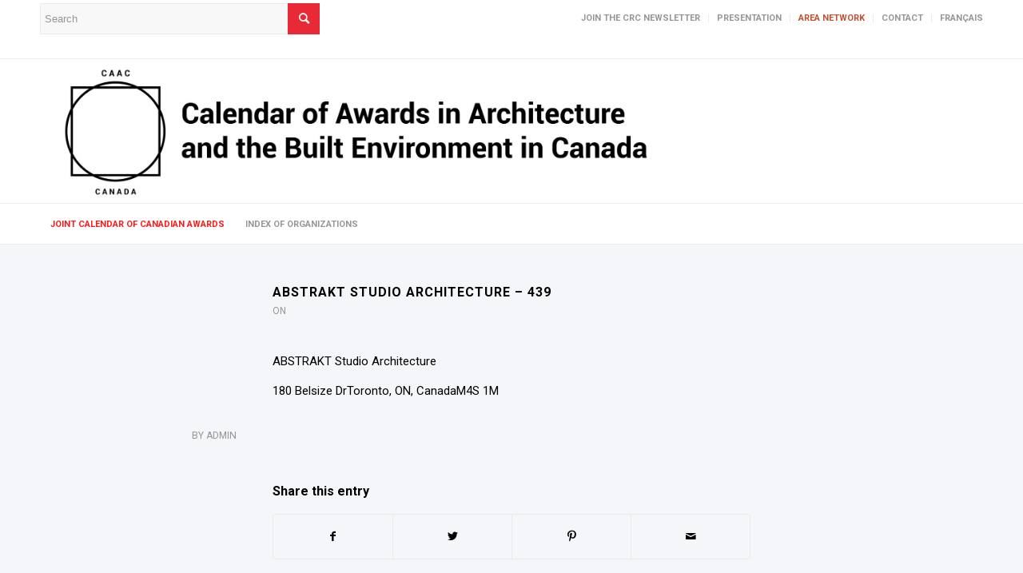

--- FILE ---
content_type: text/html; charset=UTF-8
request_url: https://architecture-awards-agenda.ca/aea_bureau/abstrakt-studio-architecture-439/
body_size: 14001
content:
<!DOCTYPE html>
<html lang="en-US" class="html_stretched responsive av-preloader-active av-preloader-enabled av-custom-lightbox  html_header_top html_logo_left html_bottom_nav_header html_menu_left html_custom html_header_sticky_disabled html_header_shrinking_disabled html_header_topbar_active html_mobile_menu_tablet html_header_searchicon_disabled html_content_align_center html_header_unstick_top_disabled html_header_stretch_disabled html_elegant-blog html_modern-blog html_av-overlay-side html_av-overlay-side-classic html_av-submenu-noclone html_entry_id_11955 av-cookies-no-cookie-consent av-no-preview html_text_menu_active ">
<head>
<meta charset="UTF-8" />
<meta name="robots" content="index, follow" />


<!-- mobile setting -->
<meta name="viewport" content="width=device-width, initial-scale=1">

<!-- Scripts/CSS and wp_head hook -->
<title>ABSTRAKT Studio Architecture &#8211; 439 &#8211; Calendar of Awards in Architecture and the Built Environment in Canada</title>
<meta name='robots' content='max-image-preview:large' />
<link rel='dns-prefetch' href='//maps.googleapis.com' />
<link rel='dns-prefetch' href='//meet.jit.si' />
<link rel='dns-prefetch' href='//use.fontawesome.com' />
<link rel='dns-prefetch' href='//fonts.googleapis.com' />
<link rel="alternate" type="application/rss+xml" title="Calendar of Awards in Architecture and the Built Environment in Canada &raquo; Feed" href="https://architecture-awards-agenda.ca/feed/" />
<link rel="alternate" type="application/rss+xml" title="Calendar of Awards in Architecture and the Built Environment in Canada &raquo; Comments Feed" href="https://architecture-awards-agenda.ca/comments/feed/" />
<link rel="alternate" type="application/rss+xml" title="Calendar of Awards in Architecture and the Built Environment in Canada &raquo; ABSTRAKT Studio Architecture &#8211; 439 Comments Feed" href="https://architecture-awards-agenda.ca/aea_bureau/abstrakt-studio-architecture-439/feed/" />

<!-- google webfont font replacement -->

			<script type='text/javascript'>

				(function() {
					
					/*	check if webfonts are disabled by user setting via cookie - or user must opt in.	*/
					var html = document.getElementsByTagName('html')[0];
					var cookie_check = html.className.indexOf('av-cookies-needs-opt-in') >= 0 || html.className.indexOf('av-cookies-can-opt-out') >= 0;
					var allow_continue = true;
					var silent_accept_cookie = html.className.indexOf('av-cookies-user-silent-accept') >= 0;

					if( cookie_check && ! silent_accept_cookie )
					{
						if( ! document.cookie.match(/aviaCookieConsent/) || html.className.indexOf('av-cookies-session-refused') >= 0 )
						{
							allow_continue = false;
						}
						else
						{
							if( ! document.cookie.match(/aviaPrivacyRefuseCookiesHideBar/) )
							{
								allow_continue = false;
							}
							else if( ! document.cookie.match(/aviaPrivacyEssentialCookiesEnabled/) )
							{
								allow_continue = false;
							}
							else if( document.cookie.match(/aviaPrivacyGoogleWebfontsDisabled/) )
							{
								allow_continue = false;
							}
						}
					}
					
					if( allow_continue )
					{
						var f = document.createElement('link');
					
						f.type 	= 'text/css';
						f.rel 	= 'stylesheet';
						f.href 	= '//fonts.googleapis.com/css?family=Roboto:100,400,700';
						f.id 	= 'avia-google-webfont';

						document.getElementsByTagName('head')[0].appendChild(f);
					}
				})();
			
			</script>
			<script type="text/javascript">
window._wpemojiSettings = {"baseUrl":"https:\/\/s.w.org\/images\/core\/emoji\/14.0.0\/72x72\/","ext":".png","svgUrl":"https:\/\/s.w.org\/images\/core\/emoji\/14.0.0\/svg\/","svgExt":".svg","source":{"concatemoji":"https:\/\/architecture-awards-agenda.ca\/wp-includes\/js\/wp-emoji-release.min.js?ver=6.1.1"}};
/*! This file is auto-generated */
!function(e,a,t){var n,r,o,i=a.createElement("canvas"),p=i.getContext&&i.getContext("2d");function s(e,t){var a=String.fromCharCode,e=(p.clearRect(0,0,i.width,i.height),p.fillText(a.apply(this,e),0,0),i.toDataURL());return p.clearRect(0,0,i.width,i.height),p.fillText(a.apply(this,t),0,0),e===i.toDataURL()}function c(e){var t=a.createElement("script");t.src=e,t.defer=t.type="text/javascript",a.getElementsByTagName("head")[0].appendChild(t)}for(o=Array("flag","emoji"),t.supports={everything:!0,everythingExceptFlag:!0},r=0;r<o.length;r++)t.supports[o[r]]=function(e){if(p&&p.fillText)switch(p.textBaseline="top",p.font="600 32px Arial",e){case"flag":return s([127987,65039,8205,9895,65039],[127987,65039,8203,9895,65039])?!1:!s([55356,56826,55356,56819],[55356,56826,8203,55356,56819])&&!s([55356,57332,56128,56423,56128,56418,56128,56421,56128,56430,56128,56423,56128,56447],[55356,57332,8203,56128,56423,8203,56128,56418,8203,56128,56421,8203,56128,56430,8203,56128,56423,8203,56128,56447]);case"emoji":return!s([129777,127995,8205,129778,127999],[129777,127995,8203,129778,127999])}return!1}(o[r]),t.supports.everything=t.supports.everything&&t.supports[o[r]],"flag"!==o[r]&&(t.supports.everythingExceptFlag=t.supports.everythingExceptFlag&&t.supports[o[r]]);t.supports.everythingExceptFlag=t.supports.everythingExceptFlag&&!t.supports.flag,t.DOMReady=!1,t.readyCallback=function(){t.DOMReady=!0},t.supports.everything||(n=function(){t.readyCallback()},a.addEventListener?(a.addEventListener("DOMContentLoaded",n,!1),e.addEventListener("load",n,!1)):(e.attachEvent("onload",n),a.attachEvent("onreadystatechange",function(){"complete"===a.readyState&&t.readyCallback()})),(e=t.source||{}).concatemoji?c(e.concatemoji):e.wpemoji&&e.twemoji&&(c(e.twemoji),c(e.wpemoji)))}(window,document,window._wpemojiSettings);
</script>
<style type="text/css">
img.wp-smiley,
img.emoji {
	display: inline !important;
	border: none !important;
	box-shadow: none !important;
	height: 1em !important;
	width: 1em !important;
	margin: 0 0.07em !important;
	vertical-align: -0.1em !important;
	background: none !important;
	padding: 0 !important;
}
</style>
	<style type="text/css">
	table, table * {
    background: transparent !important;
    color:#666666 !important;
   
}
.footable {
  border-collapse: separate;
  border-spacing: 0;
  border: 0px solid #cccccc;
  background: #ffffff;
  color:#666666 !important;
}
.footable > thead > tr:first-child > th.footable-first-column,
.footable > thead > tr:first-child > td.footable-first-column {
background: #ffffff;
border:0px ;
}

.footable > thead > tr:first-child > th.footable-last-column,
.footable > thead > tr:first-child > td.footable-last-column {
background-color: #ffffff;
border:0px ;
}
.footable > thead > tr:first-child > th.footable-first-column.footable-last-column,
.footable > thead > tr:first-child > td.footable-first-column.footable-last-column {
background-color: #ffffff;
border:0px ;
}
.footable > thead > tr > th {
 border:0px ;
  padding: 10px;
  text-align: left;
 background-color: #ffffff;
 font-size:11px !important;
}
.footable > thead > tr > th,
.footable > thead > tr > td {
  background-color: #ffffff;
}
.footable > thead > tr > th.footable-first-column,
.footable > thead > tr > td.footable-first-column {
  border-left: none;

}
.footable.breakpoint > tbody > tr.footable-row-detail {
  background: #eeeeee;
}
.footable.breakpoint > tbody > tr.footable-row-detail > .footable-row-detail-cell {
  border-left: none;
}
.footable > tbody img {
  vertical-align: middle;
}
.footable > tbody > tr:hover {
  background: #eeeeee;
}
.footable > tbody > tr:last-child > td.footable-first-column {
}
.footable > tbody > tr:last-child > td.footable-last-column {
 }
.footable > tbody > tr:last-child > td.footable-first-column.footable-last-column {
 }
.footable > tbody > tr > td {
  border-top: 1px solid #cccccc;
  border-left: 0px solid #cccccc;
  border-right: 0px solid #cccccc;
  border-bottom: 0px solid #cccccc;
  padding: 10px;
  text-align: left;
}
.footable > tbody > tr > td.footable-first-column {
  border-left: none;
}
.footable > tfoot > tr > th,
.footable > tfoot > tr > td {
  border: none !important;
  border-top: 1px solid #cccccc !important;
  padding: 10px;
}

.footable .pagination {
  margin: 20px 0px !important;
 border:none !important;
}

.footable .pagination > ul {
 display: inline-block !important;
  margin: 0 !important;
  padding: 0 !important;
  -moz-border-radius: 6px !important;
  -webkit-border-radius: 6px !important;
  border-radius: 6px !important;
  -webkit-box-shadow: none !important;
  -moz-box-shadow: none !important;
  box-shadow: none !important;
  background-color: #ffffff !important;
}

.footable .pagination > ul > li {
  display: inline !important;
}
.footable .pagination > ul > li > a,
.footable .pagination > ul > li > span {
  float: left !important;
  padding: 4px 12px !important;
  line-height: 24px !important;
  text-decoration: none !important;
  border: 1px solid #cccccc !important;

  border-bottom-left-radius: 4px !important;
  border-top-left-radius: 4px !important;
  border-left-width: 1px !important;
  border-bottom-right-radius: 4px !important;
  border-top-right-radius: 4px !important;
  border-right-width: 1px !important;

}
.footable .pagination > ul > li:first-child > a,
.footable .pagination > ul > li:first-child > span {
  border-bottom-left-radius: 4px !important;
  border-top-left-radius: 4px !important;
  border-left-width: 1px !important;

  border-bottom-right-radius: 4px !important;
  border-top-right-radius: 4px !important;
  border-right-width: 1px !important;
}
.footable .pagination > ul > li:last-child > a,
.footable .pagination > ul > li:last-child > span {
  -webkit-border-top-right-radius: 4px !important;
  -moz-border-radius-topright: 4px !important;
  border-top-right-radius: 4px !important;
  -webkit-border-bottom-right-radius: 4px !important;
  -moz-border-radius-bottomright: 4px !important;
  border-bottom-right-radius: 4px !important;

  -webkit-border-top-left-radius: 4px !important;
  -moz-border-radius-topleft: 4px !important;
  border-top-left-radius: 4px !important;
  -webkit-border-bottom-left-radius: 4px !important;
  -moz-border-radius-bottomleft: 4px !important;
  border-bottom-left-radius: 4px !important;
}
.footable .pagination > ul > li > a:hover,
.footable .pagination > ul > li > a:focus,
.footable .pagination > ul > .active > span {
  background-color: #eeeeee !important;
}

.footable .pagination > ul > .active > a
{
  background-color: #cccccc !important;
}


.footable .pagination > ul > .active > a,
.footable .pagination > ul > .active > span {
  color: #444444 !important;
  cursor: default !important;
}
.footable .pagination > ul > .disabled > span,
.footable .pagination > ul > .disabled > a,
.footable .pagination > ul > .disabled > a:hover,
.footable .pagination > ul > .disabled > a:focus {
  color: #cccccc !important;
  cursor: default !important;
  background-color: #ebf3fc !important;
}
.footable .pagination.pagination-centered {
  text-align: center !important;
}
.footable .pagination.pagination-right {
  text-align: center !important;
}

</style><link rel='stylesheet' id='humaneco-style-et-css' href='https://architecture-awards-agenda.ca/wp-content/plugins/agenda//css/easy-responsive-tabs.css?ver=6.1.1' type='text/css' media='all' />
<link rel='stylesheet' id='humaneco-style-css' href='https://architecture-awards-agenda.ca/wp-content/plugins/agenda//css/humaneco.css?ver=6.1.1' type='text/css' media='all' />
<link rel='stylesheet' id='humaneco-admin-css-ccc-css' href='https://architecture-awards-agenda.ca/wp-content/plugins/agenda//css/humaneco-admin.css?ver=6.1.1' type='text/css' media='all' />
<link rel='stylesheet' id='font-awesome-free-css' href='//use.fontawesome.com/releases/v5.2.0/css/all.css?ver=6.1.1' type='text/css' media='all' />
<link rel='stylesheet' id='humaneco-dt-style-css' href='https://architecture-awards-agenda.ca/wp-content/plugins/agenda//DataTablesG/datatables.min.css?ver=6.1.1' type='text/css' media='all' />
<link rel='stylesheet' id='go-portfolio-magnific-popup-styles-css' href='https://architecture-awards-agenda.ca/wp-content/plugins/go_portfolio/assets/plugins/magnific-popup/magnific-popup.css?ver=1.7.5' type='text/css' media='all' />
<link rel='stylesheet' id='go-portfolio-styles-css' href='https://architecture-awards-agenda.ca/wp-content/plugins/go_portfolio/assets/css/go_portfolio_styles.css?ver=1.7.5' type='text/css' media='all' />
<style id='go-portfolio-styles-inline-css' type='text/css'>
@media only screen and (min-width: 768px) and (max-width: 959px) {
		.gw-gopf-posts { letter-spacing:10px; }
		.gw-gopf {
			
			margin:0 auto;
		}
		.gw-gopf-1col .gw-gopf-col-wrap {
        	float:left !important;
			margin-left:0 !important;
        	width:100%;
		}
		.gw-gopf-2cols .gw-gopf-col-wrap,
		.gw-gopf-3cols .gw-gopf-col-wrap,
		.gw-gopf-4cols .gw-gopf-col-wrap,
		.gw-gopf-5cols .gw-gopf-col-wrap,
		.gw-gopf-6cols .gw-gopf-col-wrap,
		.gw-gopf-7cols .gw-gopf-col-wrap,
		.gw-gopf-8cols .gw-gopf-col-wrap,
		.gw-gopf-9cols .gw-gopf-col-wrap,
		.gw-gopf-10cols .gw-gopf-col-wrap { width:50% !important; }
	}

		@media only screen and (min-width: 480px) and (max-width: 767px) {
		.gw-gopf-posts { letter-spacing:20px; }
		.gw-gopf {
			
			margin:0 auto;
		}
		.gw-gopf-1col .gw-gopf-col-wrap,
		.gw-gopf-2cols .gw-gopf-col-wrap,
		.gw-gopf-3cols .gw-gopf-col-wrap,
		.gw-gopf-4cols .gw-gopf-col-wrap,
		.gw-gopf-5cols .gw-gopf-col-wrap,
		.gw-gopf-6cols .gw-gopf-col-wrap,
		.gw-gopf-7cols .gw-gopf-col-wrap,
		.gw-gopf-8cols .gw-gopf-col-wrap,
		.gw-gopf-9cols .gw-gopf-col-wrap,
		.gw-gopf-10cols .gw-gopf-col-wrap {
        	float:left !important;
			margin-left:0 !important;
        	width:100%;
		}

		/* RTL */
		.gw-gopf-rtl.gw-gopf-1col .gw-gopf-col-wrap,
		.gw-gopf-rtl.gw-gopf-2cols .gw-gopf-col-wrap,
		.gw-gopf-rtl.gw-gopf-3cols .gw-gopf-col-wrap,
		.gw-gopf-rtl.gw-gopf-4cols .gw-gopf-col-wrap,
		.gw-gopf-rtl.gw-gopf-5cols .gw-gopf-col-wrap,
		.gw-gopf-rtl.gw-gopf-6cols .gw-gopf-col-wrap,
		.gw-gopf-rtl.gw-gopf-7cols .gw-gopf-col-wrap,
		.gw-gopf-rtl.gw-gopf-8cols .gw-gopf-col-wrap,
		.gw-gopf-rtl.gw-gopf-9cols .gw-gopf-col-wrap,
		.gw-gopf-rtl.gw-gopf-10cols .gw-gopf-col-wrap { float:right !important; }

		.gw-gopf-slider-type.gw-gopf-rtl.gw-gopf-1col .gw-gopf-col-wrap,
		.gw-gopf-slider-type.gw-gopf-rtl.gw-gopf-2cols .gw-gopf-col-wrap,
		.gw-gopf-slider-type.gw-gopf-rtl.gw-gopf-3cols .gw-gopf-col-wrap,
		.gw-gopf-slider-type.gw-gopf-rtl.gw-gopf-4cols .gw-gopf-col-wrap,
		.gw-gopf-slider-type.gw-gopf-rtl.gw-gopf-5cols .gw-gopf-col-wrap,
		.gw-gopf-slider-type.gw-gopf-rtl.gw-gopf-6cols .gw-gopf-col-wrap,
		.gw-gopf-slider-type.gw-gopf-rtl.gw-gopf-7cols .gw-gopf-col-wrap,
		.gw-gopf-slider-type.gw-gopf-rtl.gw-gopf-8cols .gw-gopf-col-wrap,
		.gw-gopf-slider-type.gw-gopf-rtl.gw-gopf-9cols .gw-gopf-col-wrap,
		.gw-gopf-slider-type.gw-gopf-rtl.gw-gopf-10cols .gw-gopf-col-wrap { float:left !important; }

	}


		@media only screen and (max-width: 479px) {
		.gw-gopf-posts { letter-spacing:30px; }
		.gw-gopf {
			max-width:400px;
			margin:0 auto;
		}
		.gw-gopf-1col .gw-gopf-col-wrap,
		.gw-gopf-2cols .gw-gopf-col-wrap,
		.gw-gopf-3cols .gw-gopf-col-wrap,
		.gw-gopf-4cols .gw-gopf-col-wrap,
		.gw-gopf-5cols .gw-gopf-col-wrap,
		.gw-gopf-6cols .gw-gopf-col-wrap,
		.gw-gopf-7cols .gw-gopf-col-wrap,
		.gw-gopf-8cols .gw-gopf-col-wrap,
		.gw-gopf-9cols .gw-gopf-col-wrap,
		.gw-gopf-10cols .gw-gopf-col-wrap {
        	margin-left:0 !important;
        	float:left !important;
        	width:100%;
         }

		/* RTL */
		.gw-gopf-rtl.gw-gopf-1col .gw-gopf-col-wrap,
		.gw-gopf-rtl.gw-gopf-2cols .gw-gopf-col-wrap,
		.gw-gopf-rtl.gw-gopf-3cols .gw-gopf-col-wrap,
		.gw-gopf-rtl.gw-gopf-4cols .gw-gopf-col-wrap,
		.gw-gopf-rtl.gw-gopf-5cols .gw-gopf-col-wrap,
		.gw-gopf-rtl.gw-gopf-6cols .gw-gopf-col-wrap,
		.gw-gopf-rtl.gw-gopf-7cols .gw-gopf-col-wrap,
		.gw-gopf-rtl.gw-gopf-8cols .gw-gopf-col-wrap,
		.gw-gopf-rtl.gw-gopf-9cols .gw-gopf-col-wrap,
		.gw-gopf-rtl.gw-gopf-10cols .gw-gopf-col-wrap { float:right !important; }

		.gw-gopf-slider-type.gw-gopf-rtl.gw-gopf-1col .gw-gopf-col-wrap,
		.gw-gopf-slider-type.gw-gopf-rtl.gw-gopf-2cols .gw-gopf-col-wrap,
		.gw-gopf-slider-type.gw-gopf-rtl.gw-gopf-3cols .gw-gopf-col-wrap,
		.gw-gopf-slider-type.gw-gopf-rtl.gw-gopf-4cols .gw-gopf-col-wrap,
		.gw-gopf-slider-type.gw-gopf-rtl.gw-gopf-5cols .gw-gopf-col-wrap,
		.gw-gopf-slider-type.gw-gopf-rtl.gw-gopf-6cols .gw-gopf-col-wrap,
		.gw-gopf-slider-type.gw-gopf-rtl.gw-gopf-7cols .gw-gopf-col-wrap,
		.gw-gopf-slider-type.gw-gopf-rtl.gw-gopf-8cols .gw-gopf-col-wrap,
		.gw-gopf-slider-type.gw-gopf-rtl.gw-gopf-9cols .gw-gopf-col-wrap,
		.gw-gopf-slider-type.gw-gopf-rtl.gw-gopf-10cols .gw-gopf-col-wrap { float:left !important; }

	}
.gw-gopf-btn-outlined { background:#ff1a1a !important ; color:#fff !important ; border-radius: 4px !important ; border:none !important ; box-shadow: 2px 4px #888888; }
</style>
<link rel='stylesheet' id='evcal_google_fonts-css' href='https://fonts.googleapis.com/css?family=Noto+Sans%3A400%2C400italic%2C700%7CMontserrat%3A700%2C800%2C900&#038;subset=latin%2Clatin-ext&#038;ver=4.3.4' type='text/css' media='all' />
<link rel='stylesheet' id='evcal_cal_default-css' href='//architecture-awards-agenda.ca/wp-content/plugins/eventON/assets/css/eventon_styles.css?ver=4.3.4' type='text/css' media='all' />
<link rel='stylesheet' id='evo_font_icons-css' href='//architecture-awards-agenda.ca/wp-content/plugins/eventON/assets/fonts/all.css?ver=4.3.4' type='text/css' media='all' />
<link rel='stylesheet' id='eventon_dynamic_styles-css' href='//architecture-awards-agenda.ca/wp-content/plugins/eventON/assets/css/eventon_dynamic_styles.css?ver=4.3.4' type='text/css' media='all' />
<link rel='stylesheet' id='evo_fc_styles-css' href='https://architecture-awards-agenda.ca/wp-content/plugins/eventon-full-cal/assets/fc_styles.css?ver=2.0.4' type='text/css' media='all' />
<link rel='stylesheet' id='js_composer_custom_css-css' href='//architecture-awards-agenda.ca/wp-content/uploads/js_composer/custom.css?ver=6.10.0' type='text/css' media='all' />
<link rel='stylesheet' id='footable-core-min-css' href='https://architecture-awards-agenda.ca/wp-content/plugins/footable/css/footable.core.min.css?ver=0.3.1' type='text/css' media='all' />
<link rel='stylesheet' id='the-grid-css' href='https://architecture-awards-agenda.ca/wp-content/plugins/the-grid/frontend/assets/css/the-grid.min.css?ver=2.7.9.1' type='text/css' media='all' />
<style id='the-grid-inline-css' type='text/css'>
.tolb-holder{background:rgba(0,0,0,0.8)}.tolb-holder .tolb-close,.tolb-holder .tolb-title,.tolb-holder .tolb-counter,.tolb-holder .tolb-next i,.tolb-holder .tolb-prev i{color:#ffffff}.tolb-holder .tolb-load{border-color:rgba(255,255,255,0.2);border-left:3px solid #ffffff}
.to-heart-icon,.to-heart-icon svg,.to-post-like,.to-post-like .to-like-count{position:relative;display:inline-block}.to-post-like{width:auto;cursor:pointer;font-weight:400}.to-heart-icon{float:left;margin:0 4px 0 0}.to-heart-icon svg{overflow:visible;width:15px;height:14px}.to-heart-icon g{-webkit-transform:scale(1);transform:scale(1)}.to-heart-icon path{-webkit-transform:scale(1);transform:scale(1);transition:fill .4s ease,stroke .4s ease}.no-liked .to-heart-icon path{fill:#999;stroke:#999}.empty-heart .to-heart-icon path{fill:transparent!important;stroke:#999}.liked .to-heart-icon path,.to-heart-icon svg:hover path{fill:#ff6863!important;stroke:#ff6863!important}@keyframes heartBeat{0%{transform:scale(1)}20%{transform:scale(.8)}30%{transform:scale(.95)}45%{transform:scale(.75)}50%{transform:scale(.85)}100%{transform:scale(.9)}}@-webkit-keyframes heartBeat{0%,100%,50%{-webkit-transform:scale(1)}20%{-webkit-transform:scale(.8)}30%{-webkit-transform:scale(.95)}45%{-webkit-transform:scale(.75)}}.heart-pulse g{-webkit-animation-name:heartBeat;animation-name:heartBeat;-webkit-animation-duration:1s;animation-duration:1s;-webkit-animation-iteration-count:infinite;animation-iteration-count:infinite;-webkit-transform-origin:50% 50%;transform-origin:50% 50%}.to-post-like a{color:inherit!important;fill:inherit!important;stroke:inherit!important}
</style>
<link rel='stylesheet' id='avia-merged-styles-css' href='https://architecture-awards-agenda.ca/wp-content/uploads/dynamic_avia/avia-merged-styles-c2f1ba9e9f8ce7db95d7d4caed496b77---60633070d4575.css' type='text/css' media='all' />
<link rel='stylesheet' id='wpglobus-css' href='https://architecture-awards-agenda.ca/wp-content/plugins/wpglobus/includes/css/wpglobus.css?ver=2.10.10' type='text/css' media='all' />
<script type='text/javascript' src='https://architecture-awards-agenda.ca/wp-includes/js/jquery/jquery.min.js?ver=3.6.1' id='jquery-core-js'></script>
<script type='text/javascript' src='https://architecture-awards-agenda.ca/wp-includes/js/jquery/jquery-migrate.min.js?ver=3.3.2' id='jquery-migrate-js'></script>
<script type='text/javascript' id='evo-inlinescripts-header-js-after'>
jQuery(document).ready(function($){});
</script>
<script type='text/javascript' src='https://architecture-awards-agenda.ca/wp-content/plugins/footable/js/footable.min.js?ver=0.3.1' id='footable-min-js'></script>
<script type='text/javascript' src='https://architecture-awards-agenda.ca/wp-content/plugins/footable/js/footable.sort.min.js?ver=0.3.1' id='footable-sort-min-js'></script>
<script type='text/javascript' src='https://architecture-awards-agenda.ca/wp-content/plugins/footable/js/footable.filter.min.js?ver=0.3.1' id='footable-filter-min-js'></script>
<script type='text/javascript' src='https://architecture-awards-agenda.ca/wp-content/plugins/footable/js/footable.paginate.min.js?ver=0.3.1' id='footable-paginate-min-js'></script>
<script type='text/javascript' id='utils-js-extra'>
/* <![CDATA[ */
var userSettings = {"url":"\/","uid":"0","time":"1678952494","secure":"1"};
/* ]]> */
</script>
<script type='text/javascript' src='https://architecture-awards-agenda.ca/wp-includes/js/utils.min.js?ver=6.1.1' id='utils-js'></script>
<link rel="https://api.w.org/" href="https://architecture-awards-agenda.ca/wp-json/" /><link rel="alternate" type="application/json" href="https://architecture-awards-agenda.ca/wp-json/wp/v2/aea_bureau/11955" /><link rel="EditURI" type="application/rsd+xml" title="RSD" href="https://architecture-awards-agenda.ca/xmlrpc.php?rsd" />
<link rel="wlwmanifest" type="application/wlwmanifest+xml" href="https://architecture-awards-agenda.ca/wp-includes/wlwmanifest.xml" />
<meta name="generator" content="WordPress 6.1.1" />
<link rel="canonical" href="https://architecture-awards-agenda.ca/aea_bureau/abstrakt-studio-architecture-439/" />
<link rel='shortlink' href='https://architecture-awards-agenda.ca/?p=11955' />
<link rel="alternate" type="application/json+oembed" href="https://architecture-awards-agenda.ca/wp-json/oembed/1.0/embed?url=https%3A%2F%2Farchitecture-awards-agenda.ca%2Faea_bureau%2Fabstrakt-studio-architecture-439%2F" />
<link rel="alternate" type="text/xml+oembed" href="https://architecture-awards-agenda.ca/wp-json/oembed/1.0/embed?url=https%3A%2F%2Farchitecture-awards-agenda.ca%2Faea_bureau%2Fabstrakt-studio-architecture-439%2F&#038;format=xml" />
<script type="text/javascript">
           var ajaxurl = "https://architecture-awards-agenda.ca/wp-admin/admin-ajax.php";
         </script><link rel="profile" href="http://gmpg.org/xfn/11" />
<link rel="alternate" type="application/rss+xml" title="Calendar of Awards in Architecture and the Built Environment in Canada RSS2 Feed" href="https://architecture-awards-agenda.ca/feed/" />
<link rel="pingback" href="https://architecture-awards-agenda.ca/xmlrpc.php" />

<style type='text/css' media='screen'>
 #top #header_main > .container, #top #header_main > .container .main_menu  .av-main-nav > li > a, #top #header_main #menu-item-shop .cart_dropdown_link{ height:180px; line-height: 180px; }
 .html_top_nav_header .av-logo-container{ height:180px;  }
 .html_header_top.html_header_sticky #top #wrap_all #main{ padding-top:262px; } 
</style>
<!--[if lt IE 9]><script src="https://architecture-awards-agenda.ca/wp-content/themes/enfold/js/html5shiv.js"></script><![endif]-->
<link rel="icon" href="https://architecture-excellence.org/wp-content/uploads/2020/11/AREA_Favicon_fond_rouge_50x50.jpg" type="image/x-icon">


<!-- EventON Version -->
<meta name="generator" content="EventON 4.3.4" />

<script type="text/javascript">/* FooTable init code */

var $FOOTABLE = $FOOTABLE || {};
(function( $FOOTABLE, $, undefined ) {

	jQuery.fn.attrAppendWithComma=function(a,b){var c;return this.each(function(){c=$(this),void 0!==c.attr(a)&&""!=c.attr(a)?c.attr(a,c.attr(a)+","+b):c.attr(a,b)})};jQuery.fn.footableAttr=function(a,b){return this.each(function(){var c=$(this);c.data("auto-columns")!==!1&&(c.find("thead th:gt("+a+")").attrAppendWithComma("data-hide","tablet"),c.find("thead th:gt("+b+")").attrAppendWithComma("data-hide","phone"))})},jQuery.fn.footableFilter=function(a){return this.each(function(){var b=$(this);b.data("filter")||b.data("filter")===!1||b.data("filter-text-only","true").before('<div class="footable-filter-container"><input placeholder="'+a+'" style="float:right" type="text" class="footable-filter" /></div>')})},jQuery.fn.footablePager=function(){return this.each(function(){var a=$(this);if(a.data("page")!==!1){var b=$('<tfoot class="hide-if-no-paging"><tr><td><div class="pagination pagination-centered"></div></td></tr></tfoot>');b.find("td").attr("colspan",a.find("thead th").length),a.find("tbody:last").after(b)}})};

	$FOOTABLE.init = function() {
		$(".footable")
			.footableAttr(3,1)
			.footableFilter("search")
			.footablePager()
			.footable( { breakpoints: { phone: 320, tablet: 768 } });

	};
}( $FOOTABLE, jQuery ));

jQuery(function($) {
	$FOOTABLE.init();
});
</script><meta name="generator" content="Powered by WPBakery Page Builder - drag and drop page builder for WordPress."/>
			<style type="text/css" media="screen">
				.wpglobus_flag_en{background-image:url(https://architecture-awards-agenda.ca/wp-content/plugins/wpglobus/flags/us.png)}
.wpglobus_flag_fr{background-image:url(https://architecture-awards-agenda.ca/wp-content/plugins/wpglobus/flags/fr.png)}
			</style>
			<link rel="alternate" hreflang="en-US" href="https://architecture-awards-agenda.ca/aea_bureau/abstrakt-studio-architecture-439/" /><link rel="alternate" hreflang="fr-FR" href="https://architecture-awards-agenda.ca/fr/aea_bureau/abstrakt-studio-architecture-439/" />
<!-- To speed up the rendering and to display the site as fast as possible to the user we include some styles and scripts for above the fold content inline -->
<script type="text/javascript">'use strict';var avia_is_mobile=!1;if(/Android|webOS|iPhone|iPad|iPod|BlackBerry|IEMobile|Opera Mini/i.test(navigator.userAgent)&&'ontouchstart' in document.documentElement){avia_is_mobile=!0;document.documentElement.className+=' avia_mobile '}
else{document.documentElement.className+=' avia_desktop '};document.documentElement.className+=' js_active ';(function(){var e=['-webkit-','-moz-','-ms-',''],n='';for(var t in e){if(e[t]+'transform' in document.documentElement.style){document.documentElement.className+=' avia_transform ';n=e[t]+'transform'};if(e[t]+'perspective' in document.documentElement.style)document.documentElement.className+=' avia_transform3d '};if(typeof document.getElementsByClassName=='function'&&typeof document.documentElement.getBoundingClientRect=='function'&&avia_is_mobile==!1){if(n&&window.innerHeight>0){setTimeout(function(){var e=0,o={},a=0,t=document.getElementsByClassName('av-parallax'),i=window.pageYOffset||document.documentElement.scrollTop;for(e=0;e<t.length;e++){t[e].style.top='0px';o=t[e].getBoundingClientRect();a=Math.ceil((window.innerHeight+i-o.top)*0.3);t[e].style[n]='translate(0px, '+a+'px)';t[e].style.top='auto';t[e].className+=' enabled-parallax '}},50)}}})();</script><link rel="icon" href="https://architecture-awards-agenda.ca/wp-content/uploads/2020/11/cropped-AREA_Favicon_fond_rouge_50x50-32x32.jpg" sizes="32x32" />
<link rel="icon" href="https://architecture-awards-agenda.ca/wp-content/uploads/2020/11/cropped-AREA_Favicon_fond_rouge_50x50-192x192.jpg" sizes="192x192" />
<link rel="apple-touch-icon" href="https://architecture-awards-agenda.ca/wp-content/uploads/2020/11/cropped-AREA_Favicon_fond_rouge_50x50-180x180.jpg" />
<meta name="msapplication-TileImage" content="https://architecture-awards-agenda.ca/wp-content/uploads/2020/11/cropped-AREA_Favicon_fond_rouge_50x50-270x270.jpg" />
<noscript><style> .wpb_animate_when_almost_visible { opacity: 1; }</style></noscript><style type='text/css'>
@font-face {font-family: 'entypo-fontello'; font-weight: normal; font-style: normal; font-display: auto;
src: url('https://architecture-awards-agenda.ca/wp-content/themes/enfold/config-templatebuilder/avia-template-builder/assets/fonts/entypo-fontello.woff2') format('woff2'),
url('https://architecture-awards-agenda.ca/wp-content/themes/enfold/config-templatebuilder/avia-template-builder/assets/fonts/entypo-fontello.woff') format('woff'),
url('https://architecture-awards-agenda.ca/wp-content/themes/enfold/config-templatebuilder/avia-template-builder/assets/fonts/entypo-fontello.ttf') format('truetype'), 
url('https://architecture-awards-agenda.ca/wp-content/themes/enfold/config-templatebuilder/avia-template-builder/assets/fonts/entypo-fontello.svg#entypo-fontello') format('svg'),
url('https://architecture-awards-agenda.ca/wp-content/themes/enfold/config-templatebuilder/avia-template-builder/assets/fonts/entypo-fontello.eot'),
url('https://architecture-awards-agenda.ca/wp-content/themes/enfold/config-templatebuilder/avia-template-builder/assets/fonts/entypo-fontello.eot?#iefix') format('embedded-opentype');
} #top .avia-font-entypo-fontello, body .avia-font-entypo-fontello, html body [data-av_iconfont='entypo-fontello']:before{ font-family: 'entypo-fontello'; }
</style>

<!--
Debugging Info for Theme support: 

Theme: Enfold
Version: 4.8.1
Installed: enfold
AviaFramework Version: 5.0
AviaBuilder Version: 4.8
aviaElementManager Version: 1.0.1
ML:256-PU:19-PLA:32
WP:6.1.1
Compress: CSS:all theme files - JS:all theme files
Updates: disabled
PLAu:30
-->
</head>




<body id="top" class="aea_bureau-template-default single single-aea_bureau postid-11955  rtl_columns stretched roboto wpb-js-composer js-comp-ver-6.10.0 vc_responsive" itemscope="itemscope" itemtype="https://schema.org/WebPage" >

	<div class='av-siteloader-wrap av-transition-enabled'><div class='av-siteloader-inner'><div class='av-siteloader-cell'><div class='av-siteloader'><div class='av-siteloader-extra'></div></div></div></div></div>
	<div id='wrap_all'>

	
<header id='header' class='all_colors header_color light_bg_color  av_header_top av_logo_left av_bottom_nav_header av_menu_left av_custom av_header_sticky_disabled av_header_shrinking_disabled av_header_stretch_disabled av_mobile_menu_tablet av_header_searchicon_disabled av_header_unstick_top_disabled av_header_border_disabled'  role="banner" itemscope="itemscope" itemtype="https://schema.org/WPHeader" >

		<div id='header_meta' class='container_wrap container_wrap_meta  av_secondary_right av_extra_header_active av_phone_active_left av_entry_id_11955'>
		
			      <div class='container'>
			      <nav class='sub_menu'  role="navigation" itemscope="itemscope" itemtype="https://schema.org/SiteNavigationElement" ><ul id="avia2-menu" class="menu"><li id="menu-item-27074" class="menu-item menu-item-type-post_type menu-item-object-page menu-item-27074"><a href="https://architecture-awards-agenda.ca/join-the-crc-newsletter/">JOIN THE CRC NEWSLETTER</a></li>
<li id="menu-item-5603" class="menu-item menu-item-type-post_type menu-item-object-page menu-item-5603"><a href="https://architecture-awards-agenda.ca/presentation/">Presentation</a></li>
<li id="menu-item-6235" class="menu-item menu-item-type-post_type menu-item-object-page menu-item-6235"><a href="https://architecture-awards-agenda.ca/aea-network/"><span style="color:#c3512f">AREA NETWORK</span></a></li>
<li id="menu-item-5594" class="menu-item menu-item-type-post_type menu-item-object-page menu-item-5594"><a href="https://architecture-awards-agenda.ca/contact/">Contact</a></li>
<li id="menu-item-5611" class="menu-item menu-item-type-gs_sim menu-item-object-gs_sim menu-item-5611"><a href="https://architecture-awards-agenda.ca/fr/aea_bureau/abstrakt-studio-architecture-439/">FRANÇAIS</a></li>
</ul></nav>

<form action="https://architecture-awards-agenda.ca/" id="searchform" method="get" class="">
	<div>
		<input type="submit" value="" id="searchsubmit" class="button avia-font-entypo-fontello" />
		<input type="text" id="s" name="s" value="" placeholder='Search' />
			</div>
</form><div class='phone-info with_nav'><span></span></div>			      </div>
		</div>

		<div  id='header_main' class='container_wrap container_wrap_logo'>
	
        <div class='container av-logo-container'><div class='inner-container'><span class='logo'><a href='https://architecture-awards-agenda.ca/'><img height="100" width="300" src='https://architecture-awards-agenda.ca/wp-content/uploads/2021/03/CAAC_EN_375x1894-1.jpg' alt='Calendar of Awards in Architecture and the Built Environment in Canada' title='' /></a></span></div></div><div id='header_main_alternate' class='container_wrap'><div class='container'><nav class='main_menu' data-selectname='Select a page'  role="navigation" itemscope="itemscope" itemtype="https://schema.org/SiteNavigationElement" ><div class="avia-menu av-main-nav-wrap"><ul id="avia-menu" class="menu av-main-nav"><li id="menu-item-6570" class="menu-item menu-item-type-custom menu-item-object-custom menu-item-has-children menu-item-top-level menu-item-top-level-1"><a href="#" itemprop="url"><span class="avia-bullet"></span><span class="avia-menu-text"><span style="color:#ff1a1a;">JOINT CALENDAR OF CANADIAN AWARDS</span><span class="avia-menu-fx"><span class="avia-arrow-wrap"><span class="avia-arrow"></span></span></span></a>


<ul class="sub-menu">
	<li id="menu-item-6571" class="menu-item menu-item-type-post_type menu-item-object-page"><a href="https://architecture-awards-agenda.ca/agenda-tous/" itemprop="url"><span class="avia-bullet"></span><span class="avia-menu-text">ALL</span></a></li>
	<li id="menu-item-6576" class="menu-item menu-item-type-post_type menu-item-object-page"><a href="https://architecture-awards-agenda.ca/agenda-international/" itemprop="url"><span class="avia-bullet"></span><span class="avia-menu-text">INTERNATIONAL</span></a></li>
	<li id="menu-item-6580" class="menu-item menu-item-type-post_type menu-item-object-page"><a href="https://architecture-awards-agenda.ca/agenda-national/" itemprop="url"><span class="avia-bullet"></span><span class="avia-menu-text">NATIONAL</span></a></li>
	<li id="menu-item-6586" class="menu-item menu-item-type-post_type menu-item-object-page"><a href="https://architecture-awards-agenda.ca/british-colombia-2/" itemprop="url"><span class="avia-bullet"></span><span class="avia-menu-text">BRITISH COLOMBIA</span></a></li>
	<li id="menu-item-6590" class="menu-item menu-item-type-post_type menu-item-object-page"><a href="https://architecture-awards-agenda.ca/agenda-alberta/" itemprop="url"><span class="avia-bullet"></span><span class="avia-menu-text">ALBERTA</span></a></li>
	<li id="menu-item-6594" class="menu-item menu-item-type-post_type menu-item-object-page"><a href="https://architecture-awards-agenda.ca/agenda-saskatchewan/" itemprop="url"><span class="avia-bullet"></span><span class="avia-menu-text">SASKATCHEWAN</span></a></li>
	<li id="menu-item-6602" class="menu-item menu-item-type-post_type menu-item-object-page"><a href="https://architecture-awards-agenda.ca/manitoba-2/" itemprop="url"><span class="avia-bullet"></span><span class="avia-menu-text">MANITOBA</span></a></li>
	<li id="menu-item-6606" class="menu-item menu-item-type-post_type menu-item-object-page"><a href="https://architecture-awards-agenda.ca/agenda-ontario/" itemprop="url"><span class="avia-bullet"></span><span class="avia-menu-text">ONTARIO</span></a></li>
	<li id="menu-item-6610" class="menu-item menu-item-type-post_type menu-item-object-page"><a href="https://architecture-awards-agenda.ca/agenda-quebec/" itemprop="url"><span class="avia-bullet"></span><span class="avia-menu-text">QUÉBEC</span></a></li>
	<li id="menu-item-6614" class="menu-item menu-item-type-post_type menu-item-object-page"><a href="https://architecture-awards-agenda.ca/agenda-new-brunswick/" itemprop="url"><span class="avia-bullet"></span><span class="avia-menu-text">NEW BRUNSWICK</span></a></li>
	<li id="menu-item-6618" class="menu-item menu-item-type-post_type menu-item-object-page"><a href="https://architecture-awards-agenda.ca/agenda-nova-scotia/" itemprop="url"><span class="avia-bullet"></span><span class="avia-menu-text">NOVA SCOTIA</span></a></li>
	<li id="menu-item-6622" class="menu-item menu-item-type-post_type menu-item-object-page"><a href="https://architecture-awards-agenda.ca/agenda-prince-edward-island/" itemprop="url"><span class="avia-bullet"></span><span class="avia-menu-text">PRINCE EDWARD ISLAND</span></a></li>
	<li id="menu-item-6626" class="menu-item menu-item-type-post_type menu-item-object-page"><a href="https://architecture-awards-agenda.ca/agenda-newfoundland-and-labrador/" itemprop="url"><span class="avia-bullet"></span><span class="avia-menu-text">NEWFOUNDLAND AND LABRADOR</span></a></li>
	<li id="menu-item-6630" class="menu-item menu-item-type-post_type menu-item-object-page"><a href="https://architecture-awards-agenda.ca/agenda-northwest-territories/" itemprop="url"><span class="avia-bullet"></span><span class="avia-menu-text">NORTHWEST TERRITORIES</span></a></li>
</ul>
</li>
<li id="menu-item-31838" class="menu-item menu-item-type-post_type menu-item-object-page menu-item-top-level menu-item-top-level-2"><a href="https://architecture-awards-agenda.ca/organizations/" itemprop="url"><span class="avia-bullet"></span><span class="avia-menu-text">INDEX OF ORGANIZATIONS</span><span class="avia-menu-fx"><span class="avia-arrow-wrap"><span class="avia-arrow"></span></span></span></a></li>
<li class="av-burger-menu-main menu-item-avia-special ">
	        			<a href="#" aria-label="Menu" aria-hidden="false">
							<span class="av-hamburger av-hamburger--spin av-js-hamburger">
								<span class="av-hamburger-box">
						          <span class="av-hamburger-inner"></span>
						          <strong>Menu</strong>
								</span>
							</span>
							<span class="avia_hidden_link_text">Menu</span>
						</a>
	        		   </li></ul></div></nav></div> </div> 
		<!-- end container_wrap-->
		</div>
		<div class='header_bg'></div>

<!-- end header -->
</header>
		
	<div id='main' class='all_colors' data-scroll-offset='0'>

	
		<div class='container_wrap container_wrap_first main_color fullsize'>

			<div class='container template-blog template-single-blog '>

				<main class='content units av-content-full alpha '  role="main" itemprop="mainContentOfPage" >

                    <article class='post-entry post-entry-type-standard post-entry-11955 post-loop-1 post-parity-odd post-entry-last single-big post  post-11955 aea_bureau type-aea_bureau status-publish hentry category-on'  itemscope="itemscope" itemtype="https://schema.org/CreativeWork" ><div class='blog-meta'></div><div class='entry-content-wrapper clearfix standard-content'><header class="entry-content-header"><div class="av-heading-wrapper"><h1 class='post-title entry-title '  itemprop="headline" >	<a href='https://architecture-awards-agenda.ca/aea_bureau/abstrakt-studio-architecture-439/' rel='bookmark' title='Permanent Link: ABSTRAKT Studio Architecture &#8211; 439'>ABSTRAKT Studio Architecture &#8211; 439			<span class='post-format-icon minor-meta'></span>	</a></h1><span class="blog-categories minor-meta"><a href="https://architecture-awards-agenda.ca/category/on/" rel="tag">ON</a> </span></div></header><span class="av-vertical-delimiter"></span><div class="entry-content"  itemprop="text" ><p>ABSTRAKT Studio Architecture</p>
<p>180 Belsize DrToronto, ON, CanadaM4S 1M</p>
</div><span class='post-meta-infos'><time class='date-container minor-meta updated' >June 9, 2020</time><span class='text-sep text-sep-date'>/</span><span class='comment-container minor-meta'><a href="https://architecture-awards-agenda.ca/aea_bureau/abstrakt-studio-architecture-439/#respond" class="comments-link" >0 Comments</a></span><span class='text-sep text-sep-comment'>/</span><span class="blog-author minor-meta">by <span class="entry-author-link"  itemprop="author" ><span class="author"><span class="fn"><a href="https://architecture-awards-agenda.ca/author/admin/" title="Posts by admin" rel="author">admin</a></span></span></span></span></span><footer class="entry-footer"><div class='av-share-box'><h5 class='av-share-link-description av-no-toc '>Share this entry</h5><ul class='av-share-box-list noLightbox'><li class='av-share-link av-social-link-facebook' ><a target="_blank" aria-label="Share on Facebook" href='https://www.facebook.com/sharer.php?u=https://architecture-awards-agenda.ca/aea_bureau/abstrakt-studio-architecture-439/&#038;t=ABSTRAKT%20Studio%20Architecture%20%E2%80%93%20439' aria-hidden='false' data-av_icon='' data-av_iconfont='entypo-fontello' title='' data-avia-related-tooltip='Share on Facebook' rel="noopener"><span class='avia_hidden_link_text'>Share on Facebook</span></a></li><li class='av-share-link av-social-link-twitter' ><a target="_blank" aria-label="Share on Twitter" href='https://twitter.com/share?text=ABSTRAKT%20Studio%20Architecture%20%E2%80%93%20439&#038;url=https://architecture-awards-agenda.ca/?p=11955' aria-hidden='false' data-av_icon='' data-av_iconfont='entypo-fontello' title='' data-avia-related-tooltip='Share on Twitter' rel="noopener"><span class='avia_hidden_link_text'>Share on Twitter</span></a></li><li class='av-share-link av-social-link-pinterest' ><a target="_blank" aria-label="Share on Pinterest" href='https://pinterest.com/pin/create/button/?url=https%3A%2F%2Farchitecture-awards-agenda.ca%2Faea_bureau%2Fabstrakt-studio-architecture-439%2F&#038;description=ABSTRAKT%20Studio%20Architecture%20%E2%80%93%20439&#038;media=' aria-hidden='false' data-av_icon='' data-av_iconfont='entypo-fontello' title='' data-avia-related-tooltip='Share on Pinterest' rel="noopener"><span class='avia_hidden_link_text'>Share on Pinterest</span></a></li><li class='av-share-link av-social-link-mail' ><a  aria-label="Share by Mail" href='mailto:?subject=ABSTRAKT%20Studio%20Architecture%20%E2%80%93%20439&#038;body=https://architecture-awards-agenda.ca/aea_bureau/abstrakt-studio-architecture-439/' aria-hidden='false' data-av_icon='' data-av_iconfont='entypo-fontello' title='' data-avia-related-tooltip='Share by Mail'><span class='avia_hidden_link_text'>Share by Mail</span></a></li></ul></div></footer><div class='post_delimiter'></div></div><div class='post_author_timeline'></div><span class='hidden'>
				<span class='av-structured-data'  itemprop="image" itemscope="itemscope" itemtype="https://schema.org/ImageObject" >
						<span itemprop='url'>https://architecture-awards-agenda.ca/wp-content/uploads/2021/03/CAAC_EN_375x1894-1.jpg</span>
						<span itemprop='height'>0</span>
						<span itemprop='width'>0</span>
				</span>
				<span class='av-structured-data'  itemprop="publisher" itemtype="https://schema.org/Organization" itemscope="itemscope" >
						<span itemprop='name'>admin</span>
						<span itemprop='logo' itemscope itemtype='https://schema.org/ImageObject'>
							<span itemprop='url'>https://architecture-awards-agenda.ca/wp-content/uploads/2021/03/CAAC_EN_375x1894-1.jpg</span>
						 </span>
				</span><span class='av-structured-data'  itemprop="author" itemscope="itemscope" itemtype="https://schema.org/Person" ><span itemprop='name'>admin</span></span><span class='av-structured-data'  itemprop="datePublished" datetime="2020-06-09T15:39:44+00:00" >2020-06-09 15:39:44</span><span class='av-structured-data'  itemprop="dateModified" itemtype="https://schema.org/dateModified" >2020-06-09 15:39:44</span><span class='av-structured-data'  itemprop="mainEntityOfPage" itemtype="https://schema.org/mainEntityOfPage" ><span itemprop='name'>ABSTRAKT Studio Architecture &#8211; 439</span></span></span></article><div class='single-big'></div>


	        	
	        	
<div class='comment-entry post-entry'>

<div class='comment_meta_container'>
			
			<div class='side-container-comment'>
	        		
	        		<div class='side-container-comment-inner'>
	        				        			
	        			<span class='comment-count'>0</span>
   						<span class='comment-text'>replies</span>
   						<span class='center-border center-border-left'></span>
   						<span class='center-border center-border-right'></span>
   						
	        		</div>
	        		
	        	</div>
			
			</div>

<div class='comment_container'><h3 class='miniheading '>Leave a Reply</h3><span class='minitext'>Want to join the discussion? <br/>Feel free to contribute!</span>	<div id="respond" class="comment-respond">
		<h3 id="reply-title" class="comment-reply-title">Leave a Reply <small><a rel="nofollow" id="cancel-comment-reply-link" href="/aea_bureau/abstrakt-studio-architecture-439/#respond" style="display:none;">Cancel reply</a></small></h3><p class="must-log-in">You must be <a href="https://architecture-awards-agenda.ca/wp-login.php?redirect_to=https%3A%2F%2Farchitecture-awards-agenda.ca%2Faea_bureau%2Fabstrakt-studio-architecture-439%2F">logged in</a> to post a comment.</p>	</div><!-- #respond -->
	</div>
</div>
				<!--end content-->
				</main>

				

			</div><!--end container-->

		</div><!-- close default .container_wrap element -->


						<div class='container_wrap footer_color' id='footer'>

					<div class='container'>

						<div class='flex_column   first el_before_'><section id="custom_html-3" class="widget_text widget clearfix widget_custom_html"><div class="textwidget custom-html-widget"> 
 <div style="width:100%;height:1px; background-color:#ccc;"></div>
 <div style="margin-top:8px;margin-bottom:8px;font-size:12px; text-weight:600">
  IMPORTANT NOTICE : Unless otherwise indicated, photographs of buildings and projects are from professional or institutional archives. All reproduction is prohibited unless authorized by the architects, designers, office managers, consortiums or archives centers concerned. The researchers of the <a href="https://crc.umontreal.ca/en/" target="blank" style="color:#ff1a1a;text-decoration:none;text-weight:900;" rel="noopener">Canada Research Chair in Architecture, Competitions and Mediations of Excellence</a> are not held responsible for any omissions or inaccuracies, but appreciate all comments and pertinent information that will permit necessary modifications during future updates.
  <a href="mailto:info@ccc.umontreal.ca" target="blank" style="color:#ff1a1a;text-decoration:none;text-weight:900;" rel="noopener">info@ccc.umontreal.ca</a>
 </div>
 <div style="width:100%;height:11px; border-top:1px solid #ccc;padding-bottom:8px;"></div>

 <div><img src="https://architecture-awards-agenda.ca/wp-content/uploads/2020/01/Financial_support_en_1.png" class="img_financial"  alt="" /></div>
 <div>
  <div class="footer_left"><a href="https://www.sshrc-crsh.gc.ca/home-accueil-eng.aspx" target="_blank" rel="noopener"><img src="https://architecture-awards-agenda.ca/wp-content/uploads/2020/06/SSHRC-CRSH_FIP2.jpg"  alt="" /></a></div>
  <div  class="footer_right"><a href="https://www.innovation.ca/" target="_blank" rel="noopener"><img src="https://architecture-awards-agenda.ca/wp-content/uploads/2020/01/cfi-master-logo2.png" alt="" class="img_inno" /></a></div>
 <div>
 <div style="width:100%;height:20px;"></div>
<hr>
 <div>
  <div  class="footer_left"> <a href="https://www.crc.umontreal.ca/en/" target="_blank" rel="noopener"><img src="https://architecture-awards-agenda.ca/wp-content/uploads/2020/01/collective3.png"  alt="" /></a></div>
  <div class="footer_right2"><a href="https://www.ccc.umontreal.ca/index.php?lang=en" target="_blank" rel="noopener"><img src="https://architecture-awards-agenda.ca/wp-content/uploads/2020/06/see_also_ccc3.png"  alt="" /></a></div>
 
 </div>
  </div><span class="seperator extralight-border"></span></section></div>
					</div>

				<!-- ####### END FOOTER CONTAINER ####### -->
				</div>

	

	
				<footer class='container_wrap socket_color' id='socket'  role="contentinfo" itemscope="itemscope" itemtype="https://schema.org/WPFooter" >
                    <div class='container'>

                        <span class='copyright'> - <a rel='nofollow' href='https://kriesi.at'>Enfold WordPress Theme by Kriesi</a></span>

                        
                    </div>

	            <!-- ####### END SOCKET CONTAINER ####### -->
				</footer>


					<!-- end main -->
		</div>
		
		<!-- end wrap_all --></div>

<a href='#top' title='Scroll to top' id='scroll-top-link' aria-hidden='true' data-av_icon='' data-av_iconfont='entypo-fontello'><span class="avia_hidden_link_text">Scroll to top</span></a>

<div id="fb-root"></div>

		<script type="text/javascript" alt='evo_map_styles'>
		/*<![CDATA[*/
		var gmapstyles = 'default';
		/* ]]> */
		</script>		
		<!-- Matomo -->
<script type="text/javascript">
  var _paq = window._paq = window._paq || [];
  /* tracker methods like "setCustomDimension" should be called before "trackPageView" */
  _paq.push(['trackPageView']);
  _paq.push(['enableLinkTracking']);
  (function() {
    var u="//www.ccc.umontreal.ca/piwik/";
    _paq.push(['setTrackerUrl', u+'matomo.php']);
    _paq.push(['setSiteId', '7']);
    var d=document, g=d.createElement('script'), s=d.getElementsByTagName('script')[0];
    g.type='text/javascript'; g.async=true; g.src=u+'matomo.js'; s.parentNode.insertBefore(g,s);
  })();
</script>
<!-- End Matomo Code -->
 <script type='text/javascript'>
 /* <![CDATA[ */  
var avia_framework_globals = avia_framework_globals || {};
    avia_framework_globals.frameworkUrl = 'https://architecture-awards-agenda.ca/wp-content/themes/enfold/framework/';
    avia_framework_globals.installedAt = 'https://architecture-awards-agenda.ca/wp-content/themes/enfold/';
    avia_framework_globals.ajaxurl = 'https://architecture-awards-agenda.ca/wp-admin/admin-ajax.php';
/* ]]> */ 
</script>
 
 <div class='evo_elms'><em class='evo_tooltip_box'></em></div><div id='evo_global_data' data-d='{"calendars":[]}'></div><div id='evo_lightboxes' class='evo_lightboxes' style='display:none'>					<div class='evo_lightbox eventcard eventon_events_list' id='' >
						<div class="evo_content_in">													
							<div class="evo_content_inin">
								<div class="evo_lightbox_content">
									<div class='evo_lb_closer'>
										<a class='evolbclose '>X</a>
									</div>
									<div class='evo_lightbox_body eventon_list_event evo_pop_body evcal_eventcard'> </div>
								</div>
							</div>							
						</div>
					</div>
					</div><script type='text/javascript' src='https://architecture-awards-agenda.ca/wp-content/plugins/agenda//js/easyResponsiveTabs.js?ver=1' id='humaneco-script-et-js'></script>
<script type='text/javascript' src='https://architecture-awards-agenda.ca/wp-content/plugins/agenda//js/humaneco.js?ver=1' id='humaneco-script-js'></script>
<script type='text/javascript' src='https://architecture-awards-agenda.ca/wp-content/plugins/agenda//DataTablesG/datatables.min.js?ver=1.0.0' id='humaneco-dt-js'></script>
<script type='text/javascript' id='go-portfolio-script-js-extra'>
/* <![CDATA[ */
var gw_go_portfolio_settings = {"ajaxurl":"https:\/\/architecture-awards-agenda.ca\/wp-admin\/admin-ajax.php","mobileTransition":"enabled"};
/* ]]> */
</script>
<script type='text/javascript' src='https://architecture-awards-agenda.ca/wp-content/plugins/go_portfolio/assets/js/go_portfolio_scripts.js?ver=1.7.5' id='go-portfolio-script-js'></script>
<script type='text/javascript' src='https://architecture-awards-agenda.ca/wp-content/plugins/go_portfolio/assets/plugins/magnific-popup/jquery.magnific-popup.min.js?ver=1.7.5' id='go-portfolio-magnific-popup-script-js'></script>
<script type='text/javascript' src='https://architecture-awards-agenda.ca/wp-content/plugins/go_portfolio/assets/plugins/jquery.isotope.min.js?ver=1.7.5' id='go-portfolio-isotope-script-js'></script>
<script type='text/javascript' src='https://architecture-awards-agenda.ca/wp-content/plugins/go_portfolio/assets/plugins/jquery.carouFredSel-6.2.1-packed.js?ver=1.7.5' id='go-portfolio-caroufredsel-script-js'></script>
<script type='text/javascript' src='https://architecture-awards-agenda.ca/wp-content/plugins/go_portfolio/assets/plugins/jquery.touchSwipe.min.js?ver=1.7.5' id='go-portfolio-touchswipe-script-js'></script>
<script type='text/javascript' src='https://architecture-awards-agenda.ca/wp-includes/js/comment-reply.min.js?ver=6.1.1' id='comment-reply-js'></script>
<script type='text/javascript' src='https://maps.googleapis.com/maps/api/js?ver=1.0' id='evcal_gmaps-js'></script>
<script type='text/javascript' src='//architecture-awards-agenda.ca/wp-content/plugins/eventON/assets/js/maps/eventon_gen_maps.js?ver=4.3.4' id='eventon_gmaps-js'></script>
<script type='text/javascript' src='//architecture-awards-agenda.ca/wp-content/plugins/eventON/assets/js/eventon_functions.js?ver=4.3.4' id='evcal_functions-js'></script>
<script type='text/javascript' src='//architecture-awards-agenda.ca/wp-content/plugins/eventON/assets/js/lib/jquery.easing.1.3.js?ver=1.0' id='evcal_easing-js'></script>
<script type='text/javascript' src='https://architecture-awards-agenda.ca/wp-content/plugins/eventON/assets/js/lib/handlebars.js?ver=4.3.4' id='evo_handlebars-js'></script>
<script type='text/javascript' src='https://meet.jit.si/external_api.js?ver=4.3.4' id='evo_jitsi-js'></script>
<script type='text/javascript' src='//architecture-awards-agenda.ca/wp-content/plugins/eventON/assets/js/lib/jquery.mobile.min.js?ver=4.3.4' id='evo_mobile-js'></script>
<script type='text/javascript' src='https://architecture-awards-agenda.ca/wp-content/plugins/eventON/assets/js/lib/moment.min.js?ver=4.3.4' id='evo_moment-js'></script>
<script type='text/javascript' src='//architecture-awards-agenda.ca/wp-content/plugins/eventON/assets/js/lib/jquery.mousewheel.min.js?ver=4.3.4' id='evo_mouse-js'></script>
<script type='text/javascript' id='evcal_ajax_handle-js-extra'>
/* <![CDATA[ */
var the_ajax_script = {"ajaxurl":"https:\/\/architecture-awards-agenda.ca\/wp-admin\/admin-ajax.php","rurl":"https:\/\/architecture-awards-agenda.ca\/wp-json\/","postnonce":"91690fefc6","ajax_method":"ajax","evo_v":"4.3.4"};
var evo_general_params = {"ajaxurl":"https:\/\/architecture-awards-agenda.ca\/wp-admin\/admin-ajax.php","rurl":"https:\/\/architecture-awards-agenda.ca\/wp-json\/","n":"91690fefc6","ajax_method":"ajax","evo_v":"4.3.4"};
/* ]]> */
</script>
<script type='text/javascript' src='//architecture-awards-agenda.ca/wp-content/plugins/eventON/assets/js/eventon_script.js?ver=4.3.4' id='evcal_ajax_handle-js'></script>
<script type='text/javascript' src='https://architecture-awards-agenda.ca/wp-includes/js/jquery/ui/effect.min.js?ver=1.13.2' id='jquery-effects-core-js'></script>
<script type='text/javascript' id='the-grid-js-extra'>
/* <![CDATA[ */
var tg_global_var = {"url":"https:\/\/architecture-awards-agenda.ca\/wp-admin\/admin-ajax.php","nonce":"65254cf647","is_mobile":null,"mediaelement":"","mediaelement_ex":null,"lightbox_autoplay":"","debounce":"","meta_data":[{"name":"Year","key":"year"},{"name":"Firm","key":"award-winning_firm"},{"name":"City","key":"city"},{"name":"Province","key":"province"},{"name":"Award Organization","key":"organization"}],"main_query":{"page":0,"aea_bureau":"abstrakt-studio-architecture-439","post_type":"aea_bureau","name":"abstrakt-studio-architecture-439","error":"","m":"","p":0,"post_parent":"","subpost":"","subpost_id":"","attachment":"","attachment_id":0,"pagename":"","page_id":0,"second":"","minute":"","hour":"","day":0,"monthnum":0,"year":0,"w":0,"category_name":"","tag":"","cat":"","tag_id":"","author":"","author_name":"","feed":"","tb":"","paged":0,"meta_key":"","meta_value":"","preview":"","s":"","sentence":"","title":"","fields":"","menu_order":"","embed":"","category__in":[],"category__not_in":[],"category__and":[],"post__in":[],"post__not_in":[],"post_name__in":[],"tag__in":[],"tag__not_in":[],"tag__and":[],"tag_slug__in":[],"tag_slug__and":[],"post_parent__in":[],"post_parent__not_in":[],"author__in":[],"author__not_in":[],"ignore_sticky_posts":false,"suppress_filters":false,"cache_results":true,"update_post_term_cache":true,"update_menu_item_cache":false,"lazy_load_term_meta":true,"update_post_meta_cache":true,"posts_per_page":10,"nopaging":false,"comments_per_page":"50","no_found_rows":false,"order":"DESC"}};
/* ]]> */
</script>
<script type='text/javascript' src='https://architecture-awards-agenda.ca/wp-content/plugins/the-grid/frontend/assets/js/the-grid.min.js?ver=2.7.9.1' id='the-grid-js'></script>
<script type='text/javascript' id='wpglobus-js-extra'>
/* <![CDATA[ */
var WPGlobus = {"version":"2.10.10","language":"en","enabledLanguages":["en","fr"]};
/* ]]> */
</script>
<script type='text/javascript' src='https://architecture-awards-agenda.ca/wp-content/plugins/wpglobus/includes/js/wpglobus.min.js?ver=2.10.10' id='wpglobus-js'></script>
<script type='text/javascript' src='https://architecture-awards-agenda.ca/wp-content/uploads/dynamic_avia/avia-footer-scripts-e3791d0c75f122cb7852c6a91c7bd567---6063307139674.js' id='avia-footer-scripts-js'></script>
<script type="text/javascript">var to_like_post = {"url":"https://architecture-awards-agenda.ca/wp-admin/admin-ajax.php","nonce":"0dbb2acfa5"};!function(t){"use strict";t(document).ready(function(){t(document).on("click",".to-post-like:not('.to-post-like-unactive')",function(e){e.preventDefault();var o=t(this),n=o.data("post-id"),s=parseInt(o.find(".to-like-count").text());return o.addClass("heart-pulse"),t.ajax({type:"post",url:to_like_post.url,data:{nonce:to_like_post.nonce,action:"to_like_post",post_id:n,like_nb:s},context:o,success:function(e){e&&((o=t(this)).attr("title",e.title),o.find(".to-like-count").text(e.count),o.removeClass(e.remove_class+" heart-pulse").addClass(e.add_class))}}),!1})})}(jQuery);</script></body>
</html>

<!--
Performance optimized by W3 Total Cache. Learn more: https://www.boldgrid.com/w3-total-cache/

Page Caching using disk: enhanced 

Served from: architecture-awards-agenda.ca @ 2023-03-16 07:41:34 by W3 Total Cache
-->

--- FILE ---
content_type: text/css
request_url: https://architecture-awards-agenda.ca/wp-content/plugins/agenda//css/humaneco.css?ver=6.1.1
body_size: 928
content:
.list-aea-object
{
	min-height: 200px; 
	width: 100%;
	font-weight: bold ;
	font-size: 14px; 
}
.list-aea-object a
{
	color:#444;
	text-decoration: none ;
}
.list-aea-object a:hover
{
	color:#444;
	text-decoration: none ;
}
.list-aea-object a:visited
{
	color:#444;
	text-decoration: none ;
}
.noir { color:#444; font-size:20px!important;}
.noir2 { color:#444; font-size:24px!important;}
.rouge { color:#FF0000; font-size:24px !important;}
.rouge_2 { color:#FF0000; font-size:24px!important;}
.bleu { color:#1E90FF; font-size:24px!important;}
.bleu_2 { color:#1E90FF; font-size:24px!important;}
.cjury { color:#8B008B; font-size:24px!important;}
.ccandidat { color:#DAA520; font-size:24px!important;}
.cprojet { color:#cc6600; font-size:24px!important;}
.crole { color:#F1C40F; font-size:24px!important;}
.onglet { color:#444; font-size:20px!important;}
.dc { color:#FF6600; font-size:24px!important;}

.lien_bleu {
	color:#09b0dd;
}
.lien_bleu:hover {color:#08a0cc;}

img {
	max-width: 100%;
}

.info-generale
{
	border: 1px solid #ccc ;
}
.info-g
{
	float:left ;
	width:120px;
	margin: 2px 8px ;
}
.info-d 
{
	float: right ;
	text-align: left ;
	width: calc(100% - 180px) ;
	font-weight: bold;
	margin: 2px 8px ;
}
.espace-10
{
	clear: both;
	width: 100% ;
	height: 10px;
}
/* Accordéon des fiches concours et projets */
.accordion-container {
	width:100%;
	font-size: 0.85em;
	background: #ffffff;
	padding: 5px 0px 5px 0px;
	border: 0px solid #cccccc;
}

.accordion-header {
	margin: 5px 0 0 0;
	padding: 5px 0px;
	cursor: pointer;

	background: #fff;
	border-top: 1px solid #ddd;
	text-transform:uppercase;
}

.accordion-container2 {
	width:100%;
	font-size: 0.85em;
	background: #ffffff;
	padding: 5px 0px 5px 0px;
	border: 0px solid #cccccc;
}

.accordion-header2 {
	margin: 5px 0 0 0;
	padding: 5px 0px;

	background: #fff;
	border-top: 1px solid #ddd;
	text-transform:uppercase;
}

.accordion-header-vide {
	margin: 5px 0 0 0;
	padding: 5px 0px;

	background: #fff;
	border-top: 1px solid #ddd;
	text-transform:uppercase;
}


.active-header {
	background: url(../img/active-header.gif) #fff;
	background-repeat: no-repeat;
	background-position: right 50%;
}

.active-header:hover {
	background: url(../img/active-header.gif) #fff;
	background-repeat: no-repeat;
	background-position: right 50%;
}

.inactive-header {
	background: url(../img/inactive-header.gif) #fff;
	background-repeat: no-repeat;
	background-position: right 50%;
}

.inactive-header:hover {
	background: url(../img/inactive-header.gif) #fff;
	background-repeat: no-repeat;
	background-position: right 50%;
}

.accordion-content {
	display: none;
	padding-top: 15px;
	padding-bottom: 15px;
	background: #ffffff;
	border: 0px solid #cccccc;
}


.colonne-g
{
	float:left ;
	width: 66% ;
}
.colonne-d
{
	float:right ;
	width: 33% ;
}

.etape-1
{
	float:left ;
	width: 50% ;
	text-align: center;
	padding-right: 4px;
}
.etape-2
{
	float:right ;
	width: 50% ;
	text-align: center;
	padding-left: 4px;
}

.etape-header
{
	width:100% ;
	border-top: 1px solid #ccc ;
	border-bottom: 1px solid #ccc ;
	text-transform: uppercase;
	margin: 8px 0px;
	padding: 4px 0px;
}

.lien_projet
{
	text-decoration: none;
}
.lien_projet:visited {
  text-decoration: none;
}

.lien_projet:hover {
  text-decoration: none;
}

@media screen and (max-width: 767px) {
	.colonne-g
	{
		float:none !important; 
		clear: both ;
		width: 100% !important; 
		padding-bottom: 8px;
	}
	.colonne-d
	{
		float:none !important ;
		clear: both;
		width: 100% !important; 
		padding-bottom: 8px;
	}
	
}

